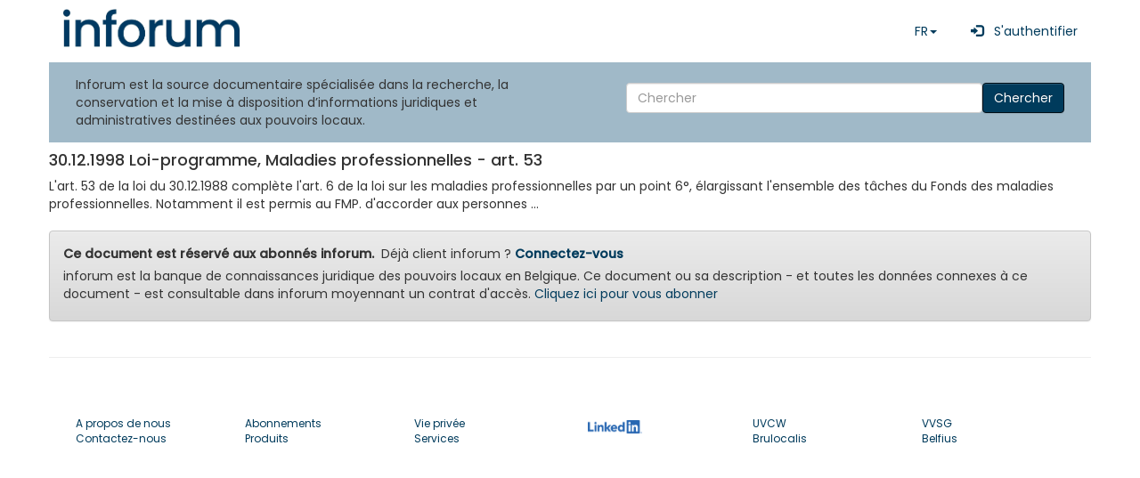

--- FILE ---
content_type: text/html; charset=UTF-8
request_url: https://www.inforum.be/documents/95432.html
body_size: 3305
content:

<!DOCTYPE html>
    <html lang="fr" xmlns="http://www.w3.org/1999/xhtml">

    <head>
		<title>
		       inforum 7.5 - 30.12.1998 Loi-programme, Maladies professionnelles - art. 53... 
         
		</title>
        <meta charset="utf-8">
        <meta name="viewport" content="width=device-width, initial-scale=1, shrink-to-fit=no" />
		<meta name="description" content="judicial database for belgian local authorities" />
        <meta name="keywords" content="inforum, Vlaanderen, Brussel, Bruxelles, Wallonie, pouvoirs locaux, communes, villes, cpas, CPAS, lokale besturen, gemeenten, stad, steden, ocmw, ocmw, banque de données administrative, administratieve gegevensbank, police, politie, zone de police, politiezones, zones de secours, hulpverleningszones" />
        <meta name="ROBOTS" content="INDEX,FOLLOW" />
        <meta name="revisit-after" content="7 days" />
		<meta name="language" content='FR'>
        <meta name="copyright" content="inforum sa - inforum nv" />
        <meta name="author" content="inforum sa - inforum nv - Albert Camphyn" />
        <meta name="resource-type" content="document" />
        <meta name="classification" content="Government" />
        <meta name="distribution" content="Global" />
        <meta name="rating" content="General" />
        <meta name="doc-type" content="Government" />
        <meta name="doc-class" content="Completed" />
        <meta name="doc-rights" content="Copywritten Work" />
        <script type="text/javascript">
            var elasticsearchAddress = "https://www.inforum.be/restv7/search";
            var baseAddress = "https://www.inforum.be/";
            var MyInforumAPI = "https://www.inforum.be/rest2";
            var MyInforumAPIv7 = "https://www.inforum.be/restv7";
            var InforumTemplate = "https://www.inforum.be/templates";
            var InforumBasePath = "/";
            var AUTH_language = "";
			      var AUTH_city = "";
            var AUTH_segment_default_biblio = "";
            var NodeModulesPath = 'node_modules-' + '202512099190055';
            var AppPath = 'app-' + '202512099190055';            
            var numcli = 0;
            var ConfigWizard = 0;
            var ExtensoUser = 0;
            var router = "inforum";
            var applicationName = "INFORUM";

        </script>
        <base href="/" />
        <link href="css/v7.css?v=202512099190055" rel="stylesheet" />
                <link href="css/inforum_v75.css?v=202512099190055" rel="stylesheet" />
        <link href="assets/css/Poppins.css?v=202512099190055" rel="stylesheet" />
        <link href="assets/inforum_v75/bootstrap/css/bootstrap.min.css?v=202512099190055" rel="stylesheet" />
        <link href="assets/inforum_v75/bootstrap/css/bootstrap-theme.min.css?v=202512099190055" rel="stylesheet" />
                <script type="text/javascript" src="node_modules-202512099190055/jquery/dist/jquery.min.js"></script>
        <script type="text/javascript" src="node_modules-202512099190055/bootstrap/dist/js/bootstrap.min.js"></script>
                <script type="text/javascript">
            var _paq = window._paq || [];
            //_paq.push(['trackPageView']); // done in router
            _paq.push(['enableLinkTracking']);
            (function() {
                var u = "//www.inforum.be/stats/";
                _paq.push(['setTrackerUrl', u + 'inforum']);
                _paq.push(['setSiteId', '1']);
                                var d = document,
                    g = d.createElement('script'),
                    s = d.getElementsByTagName('script')[0];
                g.type = 'text/javascript';
                g.async = true;
                g.defer = true;
                g.src = u + 'stats.js';
                s.parentNode.insertBefore(g, s);
            })();
        </script>
        <link rel="icon" type="image/x-icon" href="/favicon.ico">
        <link rel="shortcut icon" type="image/png" href="/img/favicon.png" />
    </head>

    <body>
      <div class="container" style="padding: 0;">
                <div >
            <!-- menu bootstrappé fait par AC fait appel aux variables ci-dessus -->
            <!-- Static navbar -->
            <nav class="navbar navbar-default" style="background: white;  margin-top: 10px; background: #ffffff">
                 
                <div class="navbar-header">
                    <button type="button" class="navbar-toggle collapsed" data-toggle="collapse" data-target="#navbar">
                        <span class="sr-only">Toggle navigation</span>
                        <span class="icon-bar"></span>
                        <span class="icon-bar"></span>
                        <span class="icon-bar"></span>
                    </button>
                </div>
                <div id="navbar" class="navbar-collapse collapse">
                    
<a class="navbar-brand"  href="/?language=fr">
    <img src="/assets/inforum_v75/img/logo.png" width="200" alt="inforum home" title="inforum home" />
</a>
<div class="navbar-right">
  <ul class="nav navbar-nav ">
 
  
          <li class="dropdown">
          <a href="#" class="dropdown-toggle" data-toggle="dropdown" 
          role="button" aria-haspopup="true" aria-expanded="false">FR<span class="caret"></span></a>
          <ul class="dropdown-menu">
          <li><a href="?language=fr" style="font-weight:bold" >FR</a></li><li><a href="?language=nl"  >NL</a></li><li><a href="?language=de"  >DE</a></li>  
          </ul>
        </li>          
            <li>
          <a class="nav-link" style="text-decoration:none" 
          href="https://cas.inforum.be/cas/login?locale=fr&service=https%3A%2F%2Fwww.inforum.be%2F%3Flanguage%3Dfr"
      >
              &nbsp;
              <span class="glyphicon glyphicon-log-in"></span>
              &nbsp;
              S'authentifier        
          </a>
      </li>
          </ul>
  </div>
                                    </div>

            </nav>

                <div id="module_searchwidget" class="row">
        <div class="col-md-6 ">Inforum est la source documentaire spécialisée dans la recherche, la conservation et la mise à disposition d’informations juridiques et administratives destinées aux pouvoirs locaux.</div>
        <div class="col-md-6 simple_search">
          
          <form class="navbar-form navbar-right form-inline" action="/fr/search.html">
              <input style="min-width:400px; " type="text" name="search" value="" placeholder="Chercher" aria-label="Search" class="form-control col-xs-4">
              <button type="submit" class="btn btn-primary">Chercher</button>
          </form>
      </div>
    </div>    
              
                <div class="module" >
                <div class="row" >
                    <div class="col-md-12 detailContent">                
                <h4>30.12.1998 Loi-programme, Maladies professionnelles - art. 53</h4><div>L'art. 53 de la loi du 30.12.1988 complète l'art. 6 de la loi sur les maladies professionnelles par un point 6°, élargissant l'ensemble des tâches du Fonds des maladies professionnelles. Notamment il est permis au FMP. d'accorder aux personnes ...   </div>                    
					<div class="alert alert-warning mt-2">
                        <strong>Ce document est réservé aux abonnés inforum.</strong>&nbsp; Déjà client inforum ?                                <a href="/uhtbin/docno/95432?pk_campaign=ggbingse&pk_kwd=20260117&language=fr">
								
                                <strong>Connectez-vous</strong>
                                </a>
                        </p>
                        <p>inforum est la banque de connaissances juridique des pouvoirs locaux en Belgique. Ce document ou sa description - et toutes les données connexes à ce document - est consultable dans inforum moyennant un contrat d'accès.                             <a href="/fr/subscription.html">
                                Cliquez ici pour vous abonner                                </a>
                        <p>
                    </div>
                                    </div>
                </div>
            </div>
        <hr>
        </div>



<footer>
  <div class=" position-relative">
		<div class="row g-4 justify-content-between" style="padding-left:15px;padding-right:15px">

			<!-- Widget 1 START -->
			 				
			<div class="col-md-2">
							<div class="nav-item" style="font-size:12px"><a class="nav-link pt-0" href="/fr/about_us.html">A propos de nous</a></div>
							<div class="nav-item" style="font-size:12px"><a class="nav-link" href="/fr/contact.html">Contactez-nous</a></div>
				
<!--

				<a href="/">
				
					<img class="light-mode-item h-40px" width="100" src="/assets/inforum_v75/img/logo.png" alt="inforum home" title="inforum home">
				</a>

				  				  
			-->	
			</div>
			
					<!-- Link block -->
					<div class="col-md-2">
						
							<div class="nav-item" style="font-size:12px"><a class="nav-link" href="/fr/subscription.html">Abonnements</a></div>
							<div class="nav-item" style="font-size:12px"><a class="nav-link" href="/fr/products.html">Produits</a></div>
						
					</div>

					<!-- Link block -->
					<div class="col-md-2">
							<div class="nav-item" style="font-size:12px"><a class="nav-link" href="/fr/privacy.html">Vie privée</a></div>
							<div class="nav-item" style="font-size:12px"><a class="nav-link" href="/fr/services.html">Services</a></div>
						
					</div>

					<!-- Link block -->
					<div class="col-md-2">
						

						
							<div class="list-inline-item"> <a  href="https://www.linkedin.com/company/inforum-nv/"  target="_blank"><img style="background-color: white; margin: 5px;" src="/img/LI-Logo.png" alt="Linkedin" height="15px;" /></a></div>
						
					</div>
					
					<div class="col-md-2">
						
							
							<div class="nav-item" style="font-size:12px"><a class="nav-link" href="https://www.uvcw.be" target="_blank">UVCW</a></div>
							<div class="nav-item" style="font-size:12px"><a class="nav-link" href="https://www.brulocalis.be" target="_blank">Brulocalis</a></div>
					</div>
					
					<div class="col-md-2">
							<div class="nav-item" style="font-size:12px"><a class="nav-link" href="https://www.vvsg.be" target="_blank">VVSG</a></div>
							<div class="nav-item" style="font-size:12px"><a class="nav-link" href="https://www.belfius.be" target="_blank">Belfius</a></div>
						
					</div>

					
			<!-- Widget 2 END -->
		</div>

  </footer>  
</div> <!-- container -->
</body>
</html>